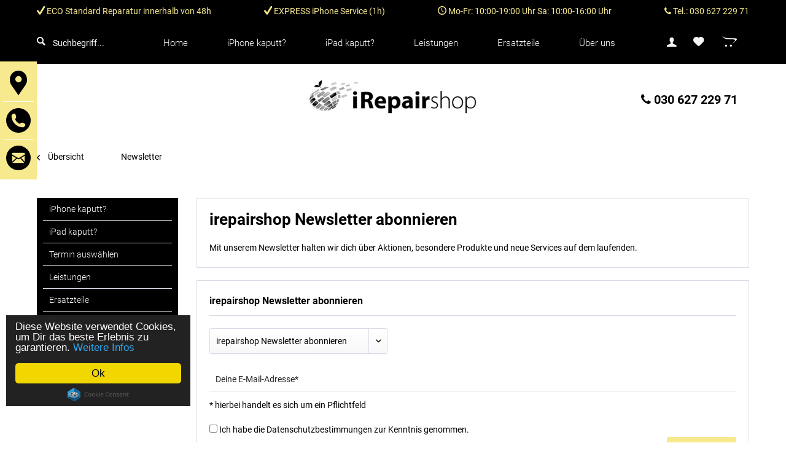

--- FILE ---
content_type: text/html; charset=UTF-8
request_url: https://www.irepairshop.de/newsletter
body_size: 7720
content:
<!DOCTYPE html> <html class="no-js" lang="de" itemscope="itemscope" itemtype="https://schema.org/WebPage"> <head> <meta charset="utf-8"> <meta name="author" content="" /> <meta name="robots" content="noindex,follow" /> <meta name="revisit-after" content="15 days" /> <meta name="keywords" content="" /> <meta name="description" content="Mit unserem Newsletter halten wir dich über Aktionen, besondere Produkte und neue Services auf dem laufenden." /> <meta property="og:type" content="website" /> <meta property="og:site_name" content="iRepairshop" /> <meta property="og:title" content="iRepairshop" /> <meta property="og:description" content="Mit unserem Newsletter halten wir dich über Aktionen, besondere Produkte und neue Services auf dem laufenden." /> <meta property="og:image" content="https://www.irepairshop.de/media/image/c7/07/34/Logo.jpg" /> <meta name="twitter:card" content="website" /> <meta name="twitter:site" content="iRepairshop" /> <meta name="twitter:title" content="iRepairshop" /> <meta name="twitter:description" content="Mit unserem Newsletter halten wir dich über Aktionen, besondere Produkte und neue Services auf dem laufenden." /> <meta name="twitter:image" content="https://www.irepairshop.de/media/image/c7/07/34/Logo.jpg" /> <meta itemprop="copyrightHolder" content="iRepairshop" /> <meta itemprop="copyrightYear" content="2014" /> <meta itemprop="isFamilyFriendly" content="True" /> <meta itemprop="image" content="https://www.irepairshop.de/media/image/c7/07/34/Logo.jpg" /> <meta name="viewport" content="width=device-width, initial-scale=1.0"> <meta name="mobile-web-app-capable" content="yes"> <meta name="apple-mobile-web-app-title" content="iRepairshop"> <meta name="apple-mobile-web-app-capable" content="yes"> <meta name="apple-mobile-web-app-status-bar-style" content="default"> <meta name="google-site-verification" content="ZRBjwSEQATSkDbgchD22lYHmRErYdMLhZzoJqjWgsK0"/> <link rel="apple-touch-icon-precomposed" href="/themes/Frontend/Responsive/frontend/_public/src/img/apple-touch-icon-precomposed.png"> <link rel="shortcut icon" href="https://www.irepairshop.de/media/unknown/d9/0c/f4/favicon.ico"> <meta name="msapplication-navbutton-color" content="#f7ea8e" /> <meta name="application-name" content="iRepairshop" /> <meta name="msapplication-starturl" content="https://www.irepairshop.de/" /> <meta name="msapplication-window" content="width=1024;height=768" /> <meta name="msapplication-TileImage" content="/themes/Frontend/Responsive/frontend/_public/src/img/win-tile-image.png"> <meta name="msapplication-TileColor" content="#f7ea8e"> <meta name="theme-color" content="#f7ea8e" /> <title itemprop="name">Newsletter | iRepairshop</title> <link href="/web/cache/1702642156_76f6d9c47adfe2d65510325778beb776.css" media="all" rel="stylesheet" type="text/css" /> <script>
window.basketData = {
hasData: false,
data:[]
};
</script> <script>
var gaProperty = 'UA-114925539-1';
// Disable tracking if the opt-out cookie exists.
var disableStr = 'ga-disable-' + gaProperty;
if (document.cookie.indexOf(disableStr + '=true') > -1) {
window[disableStr] = true;
}
// Opt-out function
function gaOptout() {
document.cookie = disableStr + '=true; expires=Thu, 31 Dec 2199 23:59:59 UTC; path=/';
window[disableStr] = true;
}
</script> <div data-googleAnalytics="true" data-googleConversionID="" data-googleConversionLabel="" data-googleConversionLanguage="" data-googleTrackingID="UA-114925539-1" data-googleAnonymizeIp="1" data-googleOptOutCookie="1" data-googleTrackingLibrary="ua" data-realAmount="" data-showCookieNote="" data-cookieNoteMode="0" > </div>   <script async src="https://www.googletagmanager.com/gtag/js?id=AW-784958472"></script> <script> window.dataLayer = window.dataLayer || []; function gtag(){dataLayer.push(arguments);} gtag('js', new Date()); gtag('config', 'AW-784958472'); </script> <script> gtag('config', 'AW-784958472/hA9zCNvM2ZUBEIiIpvYC', { 'phone_conversion_number': '030 627 229 71' }); </script> </head> <body class="is--ctl-newsletter is--act-index" > <div class="page-wrap"> <noscript class="noscript-main"> <div class="alert is--warning"> <div class="alert--icon"> <i class="icon--element icon--warning"></i> </div> <div class="alert--content"> Um iRepairshop in vollem Umfang nutzen zu k&ouml;nnen, empfehlen wir dir Javascript in deinem Browser zu aktiveren. </div> </div> </noscript> <header class="header-main"> <ul class="w_sticky-sidebar"> <li> <a href="https://goo.gl/maps/Xgjc2YPnSU8xvpwq8" title="Anfahrt" class="bounce" target="_blank" rel="nofollow noopener"> <img src="https://www.irepairshop.de/\themes\Frontend\irepairshop\frontend\_public\src\img\map-location-black.svg" alt="Icon Anfahrt"> </a> </li> <li> <a href="tel:+493062722971" title="Telefon" class="bounce"> <img src="https://www.irepairshop.de/\themes\Frontend\irepairshop\frontend\_public\src\img\phone-symbol-of-an-auricular-inside-a-circle_black.svg" alt="Icon Telefon"> </a> </li> <li> <a href="mailto:info@irepairshop.de" title="E-Mail" class="bounce"> <img src="https://www.irepairshop.de/\themes\Frontend\irepairshop\frontend\_public\src\img\closed-envelope-circle-black.svg" alt="Icon E-Mail"> </a> </li> </ul> <div class="w_fixed-Nav"> <div class="container header--navigation"> <nav class="shop--navigation block-group"> <ul class="navigation--list block-group" role="menubar"> <li class="navigation--entry entry--menu-left" role="menuitem"> <a class="entry--link entry--trigger btn is--icon-left" href="#offcanvas--left" data-offcanvas="true" data-offCanvasSelector=".sidebar-main"> <i class="icon--menu"></i> Menü </a> </li> <li class="navigation--entry entry--search" role="menuitem" data-search="true" aria-haspopup="true"> <a class="btn entry--link entry--trigger" href="#show-hide--search" title="Suche anzeigen / schließen"> <i class="icon--search"></i> <span class="search--display">Suchen</span> </a> <form action="/search" method="get" class="main-search--form"> <input type="search" name="sSearch" aria-label="Suchbegriff..." class="main-search--field" autocomplete="off" autocapitalize="off" placeholder="Suchbegriff..." maxlength="30" /> <div class="form--ajax-loader">&nbsp;</div> </form> <div class="main-search--results"></div> </li> <li class="navigation--entry entry--account" role="menuitem"> <a href="https://www.irepairshop.de/account" title="Mein Konto" class="btn is--icon-left entry--link account--link"> <i class="icon--account"></i> </a> </li> <li class="navigation--entry entry--notepad" role="menuitem"> <a href="https://www.irepairshop.de/note" title="Merkzettel" class="btn"> <i class="icon--heart"></i> </a> </li> <li class="navigation--entry entry--cart" role="menuitem"> <a class="btn is--icon-left cart--link" href="https://www.irepairshop.de/checkout/cart" title="Warenkorb"> <span class="cart--display"> Warenkorb </span> <span class="badge is--minimal cart--quantity is--hidden">0</span> <i class="fa fa-opencart fa-lg"></i> <span class="cart--amount"> 0,00&nbsp;&euro; * </span> </a> <div class="ajax-loader">&nbsp;</div> </li> </ul> </nav> <ul class="w_usp"> <li><i class="icon--check"></i> ECO Standard Reparatur innerhalb von 48h</li> <li><i class="icon--check"></i> EXPRESS iPhone Service (1h)</li> <li><i class="icon--clock"></i> Mo-Fr: 10:00-19:00 Uhr Sa: 10:00-16:00 Uhr </li> <li><i class="fa fa-phone" aria-hidden="true"></i> Tel.: <a href="tel:+493062722971" title="Phone">030 627 229 71</a></li> </ul> </div> <nav class="navigation-main"> <div class="container" data-listSelector=".navigation--list.container" data-viewPortSelector=".navigation--list-wrapper"> <div class="navigation--list-wrapper"> <div class="w_headerWrapper"> <div class="navigation--entry entry--search w_subSearch" data-search="true" aria-haspopup="true"> <form action="/search" method="get" class="main-search--form"> <input type="search" name="sSearch" aria-label="Suchbegriff..." class="main-search--field" autocomplete="off" autocapitalize="off" placeholder="Suchbegriff..." maxlength="30" /> <div class="form--ajax-loader">&nbsp;</div> </form> <div class="main-search--results"></div> </div> <div data-menu-scroller="true"> <ul class="w_main container navigation--list" role="menubar" itemscope="itemscope" itemtype="http://schema.org/SiteNavigationElement"> <li class="navigation--entry is--home" role="menuitem"><a class="navigation--link is--first" href="https://www.irepairshop.de/" title="Home" itemprop="url"><span itemprop="name">Home</span></a></li><li class="navigation--entry" role="menuitem"><a class="navigation--link" href="https://www.irepairshop.de/iphone-kaputt/" title="iPhone kaputt?" itemprop="url"><span itemprop="name">iPhone kaputt?</span></a></li><li class="navigation--entry" role="menuitem"><a class="navigation--link" href="https://www.irepairshop.de/ipad-kaputt/" title="iPad kaputt?" itemprop="url"><span itemprop="name">iPad kaputt?</span></a></li><li class="navigation--entry" role="menuitem"><a class="navigation--link" href="https://www.irepairshop.de/leistungen/" title="Leistungen" itemprop="url"><span itemprop="name">Leistungen</span></a></li><li class="navigation--entry" role="menuitem"><a class="navigation--link" href="https://www.irepairshop.de/ersatzteile/" title="Ersatzteile" itemprop="url"><span itemprop="name">Ersatzteile</span></a></li><li class="navigation--entry" role="menuitem"><a class="navigation--link" href="https://www.irepairshop.de/ueber-uns/" title="Über uns" itemprop="url"><span itemprop="name">Über uns</span></a></li><li class="navigation--entry entry--search w_searchButton"role="menuitem"><a class="entry--link navigation--link"><i class="icon--search"></i></a></li> </ul> </div> <nav class="shop--navigation block-group"> <ul class="navigation--list block-group" role="menubar"> <li class="navigation--entry entry--account" role="menuitem"> <a href="https://www.irepairshop.de/account" title="Mein Konto" class="btn is--icon-left entry--link account--link"> <i class="icon--account"></i> </a> </li> <li class="navigation--entry entry--notepad" role="menuitem"> <a href="https://www.irepairshop.de/note" title="Merkzettel" class="btn"> <i class="icon--heart"></i> </a> </li> <li class="navigation--entry entry--cart" role="menuitem"> <a class="btn is--icon-left cart--link" href="https://www.irepairshop.de/checkout/cart" title="Warenkorb"> <span class="cart--display"> Warenkorb </span> <span class="badge is--minimal cart--quantity is--hidden">0</span> <i class="fa fa-opencart fa-lg"></i> <span class="cart--amount"> 0,00&nbsp;&euro; * </span> </a> <div class="ajax-loader">&nbsp;</div> </li> </ul> </nav> </div> </div> </div> </nav> </div> <div class="logo-main"> <a class="logo--link" href="https://www.irepairshop.de/" title="iRepairshop - zur Startseite wechseln"> <picture> <source srcset="https://www.irepairshop.de/media/image/c7/07/34/Logo.jpg" media="(min-width: 78.75em)"> <source srcset="https://www.irepairshop.de/media/image/c7/07/34/Logo.jpg" media="(min-width: 64em)"> <source srcset="https://www.irepairshop.de/media/image/c7/07/34/Logo.jpg" media="(min-width: 48em)"> <img srcset="https://www.irepairshop.de/media/image/c7/07/34/Logo.jpg" alt="iRepairshop - zur Startseite wechseln" /> </picture> </a> <div class="w-phonelink"> <a href="tel:+493062722971" class="w-header--phone-link"><i class="fa fa-phone" aria-hidden="true"></i> 030 627 229 71 </a></div> </div> </header> <div class="container--ajax-cart" data-collapse-cart="true" data-displayMode="offcanvas"></div> <section class="content-main container block-group"> <nav class="content--breadcrumb block"> <a class="breadcrumb--button breadcrumb--link" href="https://www.irepairshop.de/newsletter" title="Übersicht"> <i class="icon--arrow-left"></i> <span class="breadcrumb--title">Übersicht</span> </a> <ul class="breadcrumb--list" role="menu" itemscope itemtype="https://schema.org/BreadcrumbList"> <li role="menuitem" class="breadcrumb--entry is--active" itemprop="itemListElement" itemscope itemtype="https://schema.org/ListItem"> <a class="breadcrumb--link" href="https://www.irepairshop.de/newsletter" title="Newsletter" itemprop="item"> <link itemprop="url" href="https://www.irepairshop.de/newsletter" /> <span class="breadcrumb--title" itemprop="name">Newsletter</span> </a> <meta itemprop="position" content="0" /> </li> </ul> </nav> <div class="content-main--inner"> <aside class="sidebar-main off-canvas"> <div class="navigation--smartphone"> <ul class="navigation--list "> <li class="navigation--entry entry--close-off-canvas"> <a href="#close-categories-menu" title="Menü schließen" class="navigation--link"> Menü schließen <i class="icon--arrow-right"></i> </a> </li> <div class="mobile--switches"> </div> </ul> </div> <div class="sidebar--categories-wrapper" data-subcategory-nav="true" data-mainCategoryId="3" data-categoryId="0" data-fetchUrl=""> <div class="categories--headline navigation--headline"> Kategorien </div> <div class="sidebar--categories-navigation"> <ul class="sidebar--navigation categories--navigation navigation--list is--drop-down is--level0 is--rounded" role="menu"> <li class="navigation--entry" role="menuitem"> <a class="navigation--link" href="https://www.irepairshop.de/iphone-kaputt/" data-categoryId="78" data-fetchUrl="/widgets/listing/getCategory/categoryId/78" title="iPhone kaputt?" > iPhone kaputt? </a> </li> <li class="navigation--entry" role="menuitem"> <a class="navigation--link" href="https://www.irepairshop.de/ipad-kaputt/" data-categoryId="79" data-fetchUrl="/widgets/listing/getCategory/categoryId/79" title="iPad kaputt?" > iPad kaputt? </a> </li> <li class="navigation--entry" role="menuitem"> <a class="navigation--link" href="https://www.irepairshop.de/termin-auswaehlen/" data-categoryId="69" data-fetchUrl="/widgets/listing/getCategory/categoryId/69" title="Termin auswählen" > Termin auswählen </a> </li> <li class="navigation--entry has--sub-children" role="menuitem"> <a class="navigation--link link--go-forward" href="https://www.irepairshop.de/leistungen/" data-categoryId="112" data-fetchUrl="/widgets/listing/getCategory/categoryId/112" title="Leistungen" > Leistungen <span class="is--icon-right"> <i class="icon--arrow-right"></i> </span> </a> </li> <li class="navigation--entry has--sub-children" role="menuitem"> <a class="navigation--link link--go-forward" href="https://www.irepairshop.de/ersatzteile/" data-categoryId="7" data-fetchUrl="/widgets/listing/getCategory/categoryId/7" title="Ersatzteile" > Ersatzteile <span class="is--icon-right"> <i class="icon--arrow-right"></i> </span> </a> </li> <li class="navigation--entry" role="menuitem"> <a class="navigation--link" href="https://www.irepairshop.de/ueber-uns/" data-categoryId="8" data-fetchUrl="/widgets/listing/getCategory/categoryId/8" title="Über uns" > Über uns </a> </li> </ul> </div> </div> </aside> <div class="content--wrapper"> <div class="newsletter--content content block"> <div class="newsletter--headline panel--body is--wide has--border is--rounded"> <h1 class="newsletter--title">irepairshop Newsletter abonnieren</h1> <p class="newsletter--info">Mit unserem Newsletter halten wir dich über Aktionen, besondere Produkte und neue Services auf dem laufenden.</p> </div> <div class="newsletter--form panel has--border is--rounded" data-newsletter="true"> <h2 class="panel--title is--underline">irepairshop Newsletter abonnieren</h2> <form action="https://www.irepairshop.de/newsletter" method="post"> <div class="panel--body is--wide"> <div class="newsletter--subscription select-field"> <select name="subscribeToNewsletter" required="required" class="field--select newsletter--checkmail"> <option value="1">irepairshop Newsletter abonnieren</option> <option value="-1">Newsletter abbestellen</option> </select> </div> <div class="newsletter--email"> <input name="newsletter" type="email" placeholder="Deine E-Mail-Adresse*" required="required" aria-required="true" value="" class="input--field is--required"/> </div> <div class="newsletter--required-info"> * hierbei handelt es sich um ein Pflichtfeld </div> <div class="newsletter--captcha-form"> </div> <p class="privacy-information block-group"> <input name="privacy-checkbox" type="checkbox" id="privacy-checkbox" required="required" aria-label="Ich habe die Datenschutzbestimmungen zur Kenntnis genommen." aria-required="true" value="1" class="is--required" /> <label for="privacy-checkbox"> Ich habe die <a title="Datenschutzbestimmungen" href="https://www.irepairshop.de/datenschutz" target="_blank">Datenschutzbestimmungen</a> zur Kenntnis genommen. </label> </p> <div class="newsletter--action"> <button type="submit" class="btn is--primary right is--icon-right" name="Speichern"> Speichern <i class="icon--arrow-right"></i> </button> </div> </div> </form> </div> </div> </div> <div class="last-seen-products is--hidden" data-last-seen-products="true" data-productLimit="5"> <div class="last-seen-products--title"> Zuletzt angesehen </div> <div class="last-seen-products--slider product-slider" data-product-slider="true"> <div class="last-seen-products--container product-slider--container"></div> </div> </div> </div> </section> <footer class="footer-main"> <div class="w_teaser-footer"> <div class="container"> <div class="w_col-4"> <img src="/media/image/0d/c5/ca/analyse.png" alt="Analyse"><p>Diagnosetermin <span>Schaden unklar</span></p> </div> <div class="w_col-4"> <img src="/media/image/3f/91/2b/fourtyeight-hours.png" alt="Termin"><p>ECO Standard <span>Reparatur innerhalb von 48h</span></p> </div> <div class="w_col-4"> <a href="https://www.irepairshop.de/vip-iphone-service"><img src="/media/image/ca/6c/b0/one-hour.png" alt="Express"></a><p>EXPRESS iPhone Service <span>iPhone Reparatur innerhalb von 60 Min.</span></p> </div> </div> </div> <div class="w_gMaps"> <div id="w_gMaps_inner"></div> </div> <div class="container"> <div class="footer--columns block-group"> <div class="footer--column column--hotline is--first block"> <div class="column--headline">Service Hotline</div> <div class="column--content"> <p class="column--desc">Telefonische Unterst&uuml;tzung und Beratung unter:<br /><br /><a href="tel:+493062722971" class="footer--phone-link"><i class="fa fa-phone" aria-hidden="true"></i> 030 627 229 71</a><br/>Montag bis Freitag 10:00 - 19:00 Uhr<br/>Samstag 10:00-16:00 Uhr</p> </div> <img src="https://www.irepairshop.de/media/image/af/a0/06/callagent_footer-1.jpg" alt="Telefonisting mit Headset"> </div> <div class="footer--column column--menu block"> <div class="column--headline">Shop Service</div> <nav class="column--navigation column--content"> <ul class="navigation--list" role="menu"> <li class="navigation--entry" role="menuitem"> <a class="navigation--link" href="/wegbeschreibung-steglitz" title="Wegbeschreibung" target="_parent"> Wegbeschreibung </a> </li> <li class="navigation--entry" role="menuitem"> <a class="navigation--link" href="https://www.irepairshop.de/custom/index/sCustom/48" title="EXPRESS iPhone Service"> EXPRESS iPhone Service </a> </li> <li class="navigation--entry" role="menuitem"> <a class="navigation--link" href="https://www.irepairshop.de/faqs" title="FAQs"> FAQs </a> </li> <li class="navigation--entry" role="menuitem"> <a class="navigation--link" href="https://www.irepairshop.de/kontaktformular" title="Kontakt" target="_self"> Kontakt </a> </li> <li class="navigation--entry" role="menuitem"> <a class="navigation--link" href="https://www.irepairshop.de/rueckgabe" title="Rückgabe" target="_self"> Rückgabe </a> </li> <li class="navigation--entry" role="menuitem"> <a class="navigation--link" href="https://www.irepairshop.de/newsletter" title="Newsletter"> Newsletter </a> </li> </ul> </nav> </div> <div class="footer--column column--menu block"> <div class="column--headline">Informationen</div> <nav class="column--navigation column--content"> <ul class="navigation--list" role="menu"> <li class="navigation--entry" role="menuitem"> <a class="navigation--link" href="https://www.irepairshop.de/batteriehinweise" title="Batteriehinweise"> Batteriehinweise </a> </li> <li class="navigation--entry" role="menuitem"> <a class="navigation--link" href="https://www.irepairshop.de/widerrufsrecht-reparatur" title="Widerrufsrecht Reparatur"> Widerrufsrecht Reparatur </a> </li> <li class="navigation--entry" role="menuitem"> <a class="navigation--link" href="https://www.irepairshop.de/impressum" title="Impressum"> Impressum </a> </li> <li class="navigation--entry" role="menuitem"> <a class="navigation--link" href="https://www.irepairshop.de/versand-und-zahlungsbedingungen" title="Versand und Zahlungsbedingungen"> Versand und Zahlungsbedingungen </a> </li> <li class="navigation--entry" role="menuitem"> <a class="navigation--link" href="https://www.irepairshop.de/datenschutz" title="Datenschutz"> Datenschutz </a> </li> <li class="navigation--entry" role="menuitem"> <a class="navigation--link" href="https://www.irepairshop.de/widerrufsrecht-ware" title="Widerrufsrecht Ware"> Widerrufsrecht Ware </a> </li> <li class="navigation--entry" role="menuitem"> <a class="navigation--link" href="https://www.irepairshop.de/widerrufsformular" title="Widerrufsformular"> Widerrufsformular </a> </li> <li class="navigation--entry" role="menuitem"> <a class="navigation--link" href="https://www.irepairshop.de/allgemeine-geschaeftsbedingungen-und-kundeninformationen" title="Allgemeine Geschäftsbedingungen und Kundeninformationen"> Allgemeine Geschäftsbedingungen und Kundeninformationen </a> </li> </ul> </nav> </div> <div class="footer--column column--newsletter is--last block"> <div class="column--headline">Newsletter</div> <div class="column--content" data-newsletter="true"> <p class="column--desc"> Mit unserem Newsletter halten wir dich über Aktionen, besondere Produkte und neue Services auf dem laufenden. </p> <form class="newsletter--form" action="https://www.irepairshop.de/newsletter" method="post"> <input type="hidden" value="1" name="subscribeToNewsletter" /> <div class="content"> <input type="email" aria-label="Deine E-Mail Adresse" name="newsletter" class="newsletter--field" placeholder="Deine E-Mail Adresse" /> <button type="submit" class="newsletter--button btn"> <i class="fa fa-angle-right"></i> <span class="button--text">irepairshop Newsletter abonnieren</span> </button> </div> <p class="privacy-information block-group"> <input name="privacy-checkbox" type="checkbox" id="privacy-checkbox" required="required" aria-label="Ich habe die Datenschutzbestimmungen zur Kenntnis genommen." aria-required="true" value="1" class="is--required" /> <label for="privacy-checkbox"> Ich habe die <a title="Datenschutzbestimmungen" href="https://www.irepairshop.de/datenschutz" target="_blank">Datenschutzbestimmungen</a> zur Kenntnis genommen. </label> </p> </form> </div> </div> </div> <div class="footer--bottom"> <div class="footer--vat-info"> <p class="vat-info--text"> * Alle Preise inkl. gesetzl. Mehrwertsteuer zzgl. <a title="Versandkosten" href="https://www.irepairshop.de/versand-und-zahlungsbedingungen">Versandkosten</a> </p> </div> </div> </div> </footer> </div> <script id="footer--js-inline">
var timeNow = 1768871520;
var secureShop = true;
var asyncCallbacks = [];
document.asyncReady = function (callback) {
asyncCallbacks.push(callback);
};
var controller = controller || {"home":"https:\/\/www.irepairshop.de\/","vat_check_enabled":"","vat_check_required":"","register":"https:\/\/www.irepairshop.de\/register","checkout":"https:\/\/www.irepairshop.de\/checkout","ajax_search":"https:\/\/www.irepairshop.de\/ajax_search","ajax_cart":"https:\/\/www.irepairshop.de\/checkout\/ajaxCart","ajax_validate":"https:\/\/www.irepairshop.de\/register","ajax_add_article":"https:\/\/www.irepairshop.de\/checkout\/addArticle","ajax_listing":"\/widgets\/listing\/listingCount","ajax_cart_refresh":"https:\/\/www.irepairshop.de\/checkout\/ajaxAmount","ajax_address_selection":"https:\/\/www.irepairshop.de\/address\/ajaxSelection","ajax_address_editor":"https:\/\/www.irepairshop.de\/address\/ajaxEditor"};
var snippets = snippets || { "noCookiesNotice": "Es wurde festgestellt, dass Cookies in deinem Browser deaktiviert sind. Um iRepairshop in vollem Umfang nutzen zu k\u00f6nnen, empfehlen wir dir, Cookies in deinem Browser zu aktiveren." };
var themeConfig = themeConfig || {"offcanvasOverlayPage":true};
var lastSeenProductsConfig = lastSeenProductsConfig || {"baseUrl":"","shopId":1,"noPicture":"\/themes\/Frontend\/Responsive\/frontend\/_public\/src\/img\/no-picture.jpg","productLimit":"5","currentArticle":""};
var csrfConfig = csrfConfig || {"generateUrl":"\/csrftoken","basePath":"\/","shopId":1};
var statisticDevices = [
{ device: 'mobile', enter: 0, exit: 767 },
{ device: 'tablet', enter: 768, exit: 1259 },
{ device: 'desktop', enter: 1260, exit: 5160 }
];
var cookieRemoval = cookieRemoval || 0;
</script> <script>
var datePickerGlobalConfig = datePickerGlobalConfig || {
locale: {
weekdays: {
shorthand: ['So', 'Mo', 'Di', 'Mi', 'Do', 'Fr', 'Sa'],
longhand: ['Sonntag', 'Montag', 'Dienstag', 'Mittwoch', 'Donnerstag', 'Freitag', 'Samstag']
},
months: {
shorthand: ['Jan', 'Feb', 'Mär', 'Apr', 'Mai', 'Jun', 'Jul', 'Aug', 'Sep', 'Okt', 'Nov', 'Dez'],
longhand: ['Januar', 'Februar', 'März', 'April', 'Mai', 'Juni', 'Juli', 'August', 'September', 'Oktober', 'November', 'Dezember']
},
firstDayOfWeek: 1,
weekAbbreviation: 'KW',
rangeSeparator: ' bis ',
scrollTitle: 'Zum Wechseln scrollen',
toggleTitle: 'Zum Öffnen klicken',
daysInMonth: [31, 28, 31, 30, 31, 30, 31, 31, 30, 31, 30, 31]
},
dateFormat: 'Y-m-d',
timeFormat: ' H:i:S',
altFormat: 'j. F Y',
altTimeFormat: ' - H:i'
};
</script> <script type="text/javascript">
var atsdConfiguratorConfiguration = {
priceTemplate:            '12.345,99&nbsp;&euro; *',
priceDefault:             '<span class="price--content content--default">#price#</span>',
pricePseudo:              '<span class="price--content content--default">#price#</span><span class="price--discount-icon"><i class="icon--percent2"></i></span><span class="content--discount"><span class="price--line-through">#pseudoPrice#</span> <span class="price--discount-percentage">(#rebate#% gespart)</span></span>',
surchargePre:             '+ ',
surchargePost:            '%',
stockAvailable:           '<link itemprop="availability" href="http://schema.org/InStock"><p class="delivery--information"><span class="delivery--text delivery--text-available"><i class="delivery--status-icon delivery--status-available"></i>Sofort versandfertig, Lieferzeit ca. 1-3 Werktage</span></p>',
stockNotAvailable:        '<link itemprop="availability" href="http://schema.org/LimitedAvailability"><p class="delivery--information"><span class="delivery--text delivery--text-not-available"><i class="delivery--status-icon delivery--status-not-available"></i>Die Konfiguration ist nicht vollständig ab Lager verfügbar</span></p>',
selectorButtonSelected:   'Ausgewählt',
selectorButtonSelectable: 'Wählen',
weightUnit:               'kg',
articleInfoAjaxUrl:       'https://www.irepairshop.de/AtsdConfigurator/getArticleInfo/articleId/__articleId__',
infoModalTitle:           'Produktinformationen',
variantModalAjaxUrl:      'https://www.irepairshop.de/AtsdConfigurator/getArticleVariants/articleId/__articleId__',
variantModalTitle:        'Artikel Varianten'
};
</script> <iframe id="refresh-statistics" width="0" height="0" style="display:none;"></iframe> <script>
/**
* @returns { boolean }
*/
function hasCookiesAllowed () {
if (window.cookieRemoval === 0) {
return true;
}
if (window.cookieRemoval === 1) {
if (document.cookie.indexOf('cookiePreferences') !== -1) {
return true;
}
return document.cookie.indexOf('cookieDeclined') === -1;
}
/**
* Must be cookieRemoval = 2, so only depends on existence of `allowCookie`
*/
return document.cookie.indexOf('allowCookie') !== -1;
}
/**
* @returns { boolean }
*/
function isDeviceCookieAllowed () {
var cookiesAllowed = hasCookiesAllowed();
if (window.cookieRemoval !== 1) {
return cookiesAllowed;
}
return cookiesAllowed && document.cookie.indexOf('"name":"x-ua-device","active":true') !== -1;
}
function isSecure() {
return window.secureShop !== undefined && window.secureShop === true;
}
(function(window, document) {
var par = document.location.search.match(/sPartner=([^&])+/g),
pid = (par && par[0]) ? par[0].substring(9) : null,
cur = document.location.protocol + '//' + document.location.host,
ref = document.referrer.indexOf(cur) === -1 ? document.referrer : null,
url = "/widgets/index/refreshStatistic",
pth = document.location.pathname.replace("https://www.irepairshop.de/", "/");
url += url.indexOf('?') === -1 ? '?' : '&';
url += 'requestPage=' + encodeURIComponent(pth);
url += '&requestController=' + encodeURI("newsletter");
if(pid) { url += '&partner=' + pid; }
if(ref) { url += '&referer=' + encodeURIComponent(ref); }
if (isDeviceCookieAllowed()) {
var i = 0,
device = 'desktop',
width = window.innerWidth,
breakpoints = window.statisticDevices;
if (typeof width !== 'number') {
width = (document.documentElement.clientWidth !== 0) ? document.documentElement.clientWidth : document.body.clientWidth;
}
for (; i < breakpoints.length; i++) {
if (width >= ~~(breakpoints[i].enter) && width <= ~~(breakpoints[i].exit)) {
device = breakpoints[i].device;
}
}
document.cookie = 'x-ua-device=' + device + '; path=/' + (isSecure() ? '; secure;' : '');
}
document
.getElementById('refresh-statistics')
.src = url;
})(window, document);
</script> <script>
window.cookieconsent_options = {
theme: "dark-floating",
message: "Diese Website verwendet Cookies, um Dir das beste Erlebnis zu garantieren.",
dismiss: "Ok",
learnMore: "Weitere Infos",
link: "/datenschutz",
};
</script> <script async src="/web/cache/1702642156_76f6d9c47adfe2d65510325778beb776.js" id="main-script"></script> <script>
/**
* Wrap the replacement code into a function to call it from the outside to replace the method when necessary
*/
var replaceAsyncReady = window.replaceAsyncReady = function() {
document.asyncReady = function (callback) {
if (typeof callback === 'function') {
window.setTimeout(callback.apply(document), 0);
}
};
};
document.getElementById('main-script').addEventListener('load', function() {
if (!asyncCallbacks) {
return false;
}
for (var i = 0; i < asyncCallbacks.length; i++) {
if (typeof asyncCallbacks[i] === 'function') {
asyncCallbacks[i].call(document);
}
}
replaceAsyncReady();
});
</script> </body> </html>

--- FILE ---
content_type: text/plain
request_url: https://www.google-analytics.com/j/collect?v=1&_v=j102&aip=1&a=838083482&t=pageview&_s=1&dl=https%3A%2F%2Fwww.irepairshop.de%2Fnewsletter&ul=en-us%40posix&dt=Newsletter%20%7C%20iRepairshop&sr=1280x720&vp=1280x720&_u=YEBAAAABCAAAACAAI~&jid=1434212157&gjid=61248974&cid=106066402.1768871523&tid=UA-114925539-1&_gid=2058681942.1768871523&_r=1&_slc=1&z=1593904134
body_size: -451
content:
2,cG-T5RR23XGJZ